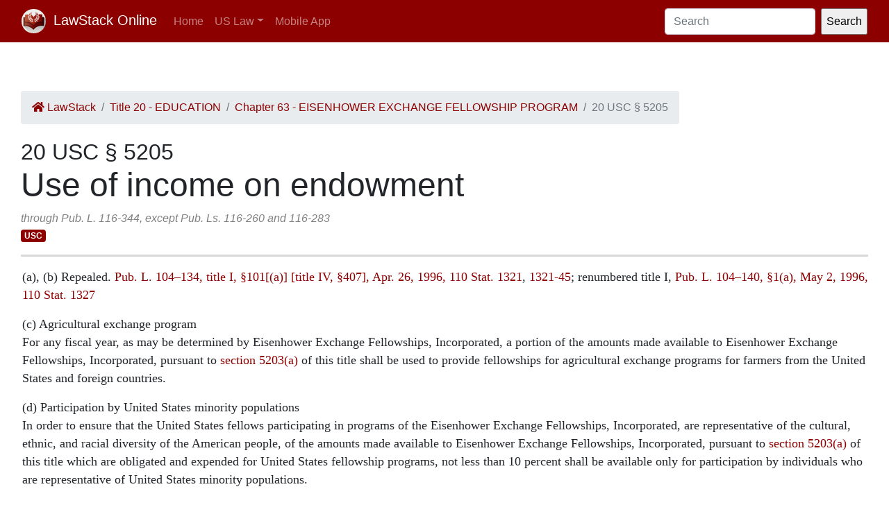

--- FILE ---
content_type: text/html; charset=utf-8
request_url: https://law.lawstack.com/laws/20-usc_s_5205_use-of-income-on-endowment
body_size: 9847
content:
<!DOCTYPE html>
<html>
<head>
<meta content='text/html; charset=UTF-8' http-equiv='Content-Type'>
<meta content='width=device-width, initial-scale=1' name='viewport'>
<!-- / favicon start -->
<link href='/apple-touch-icon.png' rel='apple-touch-icon' sizes='180x180'>
<link href='/favicon-32x32.png' rel='icon' sizes='32x32' type='image/png'>
<link href='/favicon-16x16.png' rel='icon' sizes='16x16' type='image/png'>
<link href='/site.webmanifest' rel='manifest'>
<meta content='#da532c' name='msapplication-TileColor'>
<meta content='#ffffff' name='theme-color'>
<meta content='app-id=338178992, affiliate-data=11lrKY' name='apple-itunes-app'>
<!-- / favicon end -->
<title>
20 USC § 5205 Use of income on endowment | United States Code | US Law | LawStack Online
</title>
<meta name="csrf-param" content="authenticity_token" />
<meta name="csrf-token" content="29qfHOw4O5kESC2j3EzN1Tj0xBg+mzwaJt9vVM75UT6ZoZqJnPVCqapU7K/oNNyGot2YEHlz0X6COxTNA4wlhA==" />

<script></script>
<script src="/packs/js/gtm-5fd5408d94e0a7f4183e.js" data-turbolinks-track="reload"></script>
<link rel="stylesheet" media="all" href="/assets/application-9aeb5293f231c81a27b8502272449edb08e735898e35536346bcbce49e365262.css" data-turbolinks-track="reload" />
<link rel="stylesheet" media="all" href="/packs/css/application-d40459ee.css" data-turbolinks-track="reload" />
<script src="/packs/js/application-cb05b0c962fa59e4857f.js" data-turbolinks-track="reload"></script>
</head>
<body>
<!-- Google Tag Manager (noscript) -->
<noscript>
<iframe height='0' src='https://www.googletagmanager.com/ns.html?id=GTM-WMVK2S5' style='display:none;visibility:hidden' width='0'></iframe>
</noscript>
<!-- End Google Tag Manager (noscript) -->
<nav class='navbar navbar-expand-lg navbar-dark bg-primary'>
<div class='container-fluid'>
<a class='navbar-brand' href='https://law.lawstack.com/'>
<span class='navbar-brand-logo'><img height="35" class="navbar-brand-image" src="/assets/lawstack-logo-35@2x-7a30b38d513a8e7666fb7a9a0629cafbb639e3f31100571cce96016ac75726db.png" /></span>
LawStack Online
</a>
<button aria-controls='navbarSupportedContent' aria-expanded='false' aria-label='Toggle navigation' class='navbar-toggler' data-target='#navbarSupportedContent' data-toggle='collapse' type='button'>
<span class='navbar-toggler-icon'></span>
</button>
<div class='collapse navbar-collapse' id='navbarSupportedContent'>
<ul class='navbar-nav mr-auto mb-2 mb-lg-0'>
<li class='nav-item'>
<a aria-current='page' class='nav-link' href='/'>Home</a>
</li>
<li class='nav-item dropdown'>
<a aria-expanded='false' class='nav-link dropdown-toggle' data-toggle='dropdown' href='#' id='navbarDropdown' role='button'>US Law</a>
<ul aria-labelledby='navbarDropdown' class='dropdown-menu'>
<li class='dropdown-item'>
<a href='/laws/cfr'>CFR</a>
</li>
<li class='dropdown-item'>
<a href='/laws/usc'>USC</a>
</li>
</ul>
</li>
<li class='nav-item'>
<a class='nav-link' href='https://www.lawstack.com?utm_source=law.lawstack.com&amp;utm_medium=referral&amp;utm_campaign=header'>Mobile App</a>
</li>
</ul>
<form class="d-flex" data-remote="false" action="https://law.lawstack.com/searches/new" accept-charset="UTF-8" data-remote="true" method="get"><input type="search" name="q" id="q" value="" class="form-control mr-2" placeholder="Search" aria-label="Search" />
<input type="submit" name="commit" value="Search" data-disable-with="Search" /></form></div>
</div>
</nav>
<div class='main'>
<div class='main__nav'></div>
<div class='content'>
<div class='node-header'>
<div class='node-header__navigation'>
<div class='node-header__breadcrumb'>
<ol class='breadcrumb'>
<li class='breadcrumb-item'>
<a href="/"><span class='fa fa-home'></span>
LawStack
</a></li>
<li class='breadcrumb-item'><a href="/laws/20-usc_title_20_education">Title 20 - EDUCATION</a></li>
<li class='breadcrumb-item'><a href="/laws/20-usc_chapter_63_eisenhower-exchange-fellowship-program">Chapter 63 - EISENHOWER EXCHANGE FELLOWSHIP PROGRAM</a></li>
<li class='breadcrumb-item active'>20 USC § 5205</li>
</ol>
</div>
</div>
<div class='node-header__location'>
20 USC § 5205
</div>
<div class='node-header__title'>
Use of income on endowment
</div>
<div class='node-header__date'>
through Pub. L. 116-344, except Pub. Ls. 116-260 and 116-283
</div>
<div class='tags'>
<span class='badge badge-primary'>USC</span>
</div>
</div>
<div class='node-body mb-5' itemtype='http://schema.org/Legislation'>
<div class='node-content'>
<span class="main">

<p ppath="a" class="level1"><span>(a), (b) Repealed. <a href="/statviewer.htm?volume=110&amp;page=1321" target="_blank" onmouseout="this.style.textDecoration='none';" onmouseover="this.style.textDecoration='underline';">Pub. L. 104–134, title I, §101[(a)] [title IV, §407], Apr. 26, 1996, 110 Stat. 1321</a>, <a href="/statviewer.htm?volume=110&amp;page=1321-45" target="_blank" onmouseout="this.style.textDecoration='none';" onmouseover="this.style.textDecoration='underline';">1321-45</a>; renumbered title I, <a href="/statviewer.htm?volume=110&amp;page=1327" target="_blank" onmouseout="this.style.textDecoration='none';" onmouseover="this.style.textDecoration='underline';">Pub. L. 104–140, §1(a), May 2, 1996, 110 Stat. 1327</a></span></p>

<p ppath="c" class="level1"><span>(c) Agricultural exchange program</span><br>For any fiscal year, as may be determined by Eisenhower Exchange Fellowships, Incorporated, a portion of the amounts made available to Eisenhower Exchange Fellowships, Incorporated, pursuant to <a href='/node_references?cite=20+U.S.C.%3A%C2%A7+5203' class='node_reference domain-20-usc'>section 5203(a)</a> of this title shall be used to provide fellowships for agricultural exchange programs for farmers from the United States and foreign countries.</p>


<p ppath="d" class="level1"><span>(d) Participation by United States minority populations</span><br>In order to ensure that the United States fellows participating in programs of the Eisenhower Exchange Fellowships, Incorporated, are representative of the cultural, ethnic, and racial diversity of the American people, of the amounts made available to Eisenhower Exchange Fellowships, Incorporated, pursuant to <a href='/node_references?cite=20+U.S.C.%3A%C2%A7+5203' class='node_reference domain-20-usc'>section 5203(a)</a> of this title which are obligated and expended for United States fellowship programs, not less than 10 percent shall be available only for participation by individuals who are representative of United States minority populations.</p>


</span><!-- PARA DETECT EXCLUDE START -->

<span class="break"></span>
<span class="notes"><!-- field-start:amendment-note -->
<h4 class="note-head">Amendments</h4>
<p class="note-body"><b>1996</b>—Subsec. (a). Pub. L. 104–134 struck out heading and text of subsec. (a). Text read as follows: "For any fiscal year, not less than 50 percent of the amounts made available to Eisenhower Exchange Fellowships, Incorporated, pursuant to <a href='/node_references?cite=20+U.S.C.%3A%C2%A7+5203' class='node_reference domain-20-usc'>section 5203(a)</a> of this title shall be available only to assist United States fellows in traveling to and studying in emerging European democracies."</p>
<p class="note-body">Subsec. (b). Pub. L. 104–134 struck out heading and text of subsec. (b). Text read as follows: "For any fiscal year, not more than 50 percent of the amounts made available to Eisenhower Exchange Fellowships, Incorporated, pursuant to <a href='/node_references?cite=20+U.S.C.%3A%C2%A7+5203' class='node_reference domain-20-usc'>section 5203(a)</a> of this title shall be available to assist foreign fellows in traveling to and studying in the United States."</p>
<!-- field-end:amendment-note -->
</span>
<!-- PARA DETECT EXCLUDE STOP -->
</div>
</div>
<div class='node-footer'>
<div class='node-footer__navigation flex-container'>
<div class='node-header__navigation__previous'>
<a href="https://law.lawstack.com/laws/20-usc_s_5204_authorization-of-appropriations"><span class='fa fa-arrow-circle-left'></span>
Previous
<br>
§ 5204 Authorization of appropriations
</a></div>
<div class='node-header__navigation__next'>
<a href="https://law.lawstack.com/laws/20-usc_s_5206_report-to-congress">Next
<span class='fa fa-arrow-circle-right'></span>
<br>
§ 5206 Report to Congress
</a></div>
</div>
</div>
<div class='mobile-pitch'>
<hr>
<h3 class='mb-3'>Tried the LawStack mobile app?</h3>
<p>
Join thousands and try LawStack mobile for FREE today.
</p>
<ul>
<li>Carry the law offline, wherever you go.</li>
<li>Download CFR, USC, rules, and state law to your mobile device.</li>
</ul>
<p>
<a class="external-link" href="https://lawstack.app.link/JZ5pvQzf18?utm_source=beast&amp;utm_medium=referral&amp;utm_campaign=node"><img src="/assets/buttons/Download_on_the_App_Store_Badge_US-UK_135x40-4c4de5a0f53814b50c937fb3b5f181b78ab2a6354c9c5083d867d14fd1aefa2c.svg" /></a>
<a class="external-link" href="https://play.google.com/store/apps/details?id=com.tekkinnovations.lawstack.android&amp;hl=en_US"><img src="/assets/buttons/google-play-badge-7b5c23bbd18a3d8c05238b62e0bcb1d830848c9716546bb07be358257621713e.png" width="157" height="61" /></a>
</p>
</div>

</div>
<div class='aside'></div>
</div>
<div class='footer'>
<div class='container'>
<p>
Designed and built by Tekk Innovations LLC, the makers of the LawStack <a class="external-link" href="https://apps.apple.com/app/id338178992?mt=8&amp;ct=lawstack&amp;at=11lrKY&amp;utm_source=law.lawstack.com&amp;utm_medium=referral&amp;utm_campaign=footer">iPhone app</a> or <a class="external-link" href="https://play.google.com/store/apps/details?id=com.tekkinnovations.lawstack.android&amp;utm_source=law.lawstack.com&amp;utm_medium=referral&amp;utm_campaign=footer">Android app</a>.
</p>
<p>
© 2020 Tekk Innovations LLC
</p>
</div>
</div>
</body>
</html>
